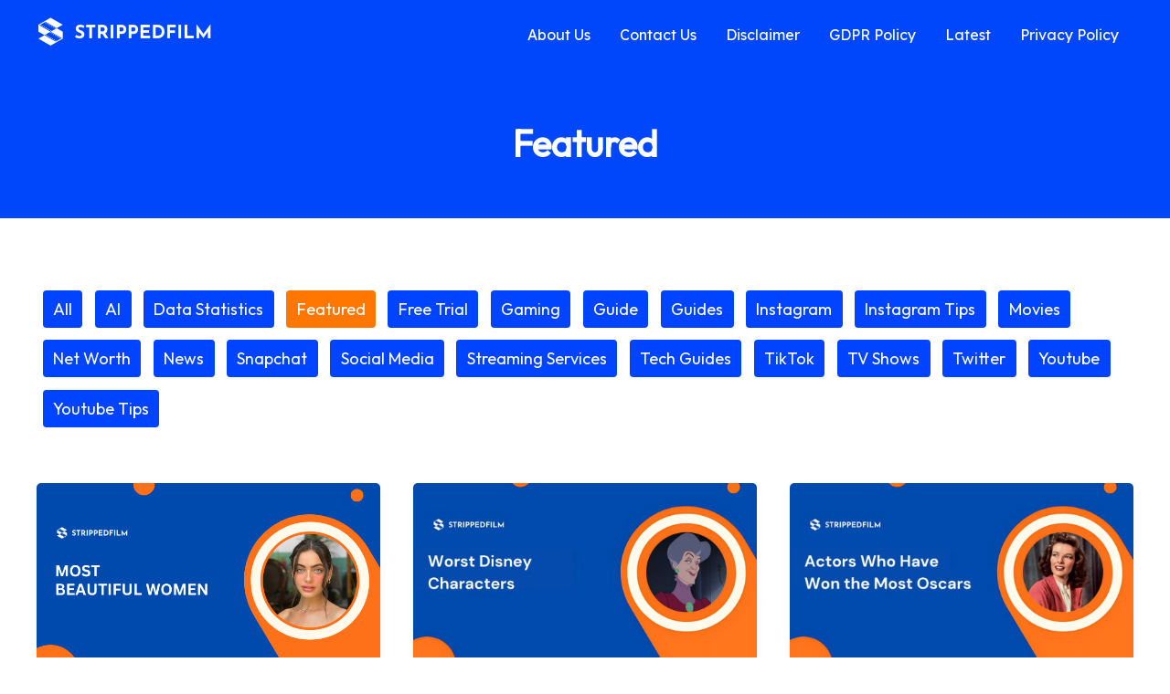

--- FILE ---
content_type: text/css
request_url: https://strippedfilm.com/wp-content/uploads/uag-plugin/assets/10000/uag-css-9542.css?ver=1753777264
body_size: 6080
content:
.wp-block-uagb-container{display:flex;position:relative;box-sizing:border-box;transition-property:box-shadow;transition-duration:0.2s;transition-timing-function:ease}.wp-block-uagb-container .spectra-container-link-overlay{bottom:0;left:0;position:absolute;right:0;top:0;z-index:10}.wp-block-uagb-container.uagb-is-root-container{margin-left:auto;margin-right:auto}.wp-block-uagb-container.alignfull.uagb-is-root-container .uagb-container-inner-blocks-wrap{display:flex;position:relative;box-sizing:border-box;margin-left:auto !important;margin-right:auto !important}.wp-block-uagb-container .wp-block-uagb-blockquote,.wp-block-uagb-container .wp-block-spectra-pro-login,.wp-block-uagb-container .wp-block-spectra-pro-register{margin:unset}.wp-block-uagb-container .uagb-container__video-wrap{height:100%;width:100%;top:0;left:0;position:absolute;overflow:hidden;-webkit-transition:opacity 1s;-o-transition:opacity 1s;transition:opacity 1s}.wp-block-uagb-container .uagb-container__video-wrap video{max-width:100%;width:100%;height:100%;margin:0;line-height:1;border:none;display:inline-block;vertical-align:baseline;-o-object-fit:cover;object-fit:cover;background-size:cover}.wp-block-uagb-container.uagb-layout-grid{display:grid;width:100%}.wp-block-uagb-container.uagb-layout-grid>.uagb-container-inner-blocks-wrap{display:inherit;width:inherit}.wp-block-uagb-container.uagb-layout-grid>.uagb-container-inner-blocks-wrap>.wp-block-uagb-container{max-width:unset !important;width:unset !important}.wp-block-uagb-container.uagb-layout-grid>.wp-block-uagb-container{max-width:unset !important;width:unset !important}.wp-block-uagb-container.uagb-layout-grid.uagb-is-root-container{margin-left:auto;margin-right:auto}.wp-block-uagb-container.uagb-layout-grid.uagb-is-root-container>.wp-block-uagb-container{max-width:unset !important;width:unset !important}.wp-block-uagb-container.uagb-layout-grid.alignwide.uagb-is-root-container{margin-left:auto;margin-right:auto}.wp-block-uagb-container.uagb-layout-grid.alignfull.uagb-is-root-container .uagb-container-inner-blocks-wrap{display:inherit;position:relative;box-sizing:border-box;margin-left:auto !important;margin-right:auto !important}body .wp-block-uagb-container>.uagb-container-inner-blocks-wrap>*:not(.wp-block-uagb-container):not(.wp-block-uagb-column):not(.wp-block-uagb-container):not(.wp-block-uagb-section):not(.uagb-container__shape):not(.uagb-container__video-wrap):not(.wp-block-spectra-pro-register):not(.wp-block-spectra-pro-login):not(.uagb-slider-container):not(.spectra-image-gallery__control-lightbox):not(.wp-block-uagb-info-box),body .wp-block-uagb-container>.uagb-container-inner-blocks-wrap,body .wp-block-uagb-container>*:not(.wp-block-uagb-container):not(.wp-block-uagb-column):not(.wp-block-uagb-container):not(.wp-block-uagb-section):not(.uagb-container__shape):not(.uagb-container__video-wrap):not(.wp-block-spectra-pro-register):not(.wp-block-spectra-pro-login):not(.uagb-slider-container):not(.spectra-container-link-overlay):not(.spectra-image-gallery__control-lightbox):not(.wp-block-uagb-lottie):not(.uagb-faq__outer-wrap){min-width:unset !important;width:100%;position:relative}body .ast-container .wp-block-uagb-container>.uagb-container-inner-blocks-wrap>.wp-block-uagb-container>ul,body .ast-container .wp-block-uagb-container>.uagb-container-inner-blocks-wrap>.wp-block-uagb-container ol,body .ast-container .wp-block-uagb-container>.uagb-container-inner-blocks-wrap>ul,body .ast-container .wp-block-uagb-container>.uagb-container-inner-blocks-wrap ol{max-width:-webkit-fill-available;margin-block-start:0;margin-block-end:0;margin-left:20px}.ast-plain-container .editor-styles-wrapper .block-editor-block-list__layout.is-root-container .uagb-is-root-container.wp-block-uagb-container.alignwide{margin-left:auto;margin-right:auto}.uagb-container__shape{overflow:hidden;position:absolute;left:0;width:100%;line-height:0;direction:ltr}.uagb-container__shape-top{top:-3px}.uagb-container__shape-bottom{bottom:-3px}.uagb-container__shape.uagb-container__invert.uagb-container__shape-bottom,.uagb-container__shape.uagb-container__invert.uagb-container__shape-top{-webkit-transform:rotate(180deg);-ms-transform:rotate(180deg);transform:rotate(180deg)}.uagb-container__shape.uagb-container__shape-flip svg{transform:translateX(-50%) rotateY(180deg)}.uagb-container__shape svg{display:block;width:-webkit-calc(100% + 1.3px);width:calc(100% + 1.3px);position:relative;left:50%;-webkit-transform:translateX(-50%);-ms-transform:translateX(-50%);transform:translateX(-50%)}.uagb-container__shape .uagb-container__shape-fill{-webkit-transform-origin:center;-ms-transform-origin:center;transform-origin:center;-webkit-transform:rotateY(0deg);transform:rotateY(0deg)}.uagb-container__shape.uagb-container__shape-above-content{z-index:9;pointer-events:none}.nv-single-page-wrap .nv-content-wrap.entry-content .wp-block-uagb-container.alignfull{margin-left:calc(50% - 50vw);margin-right:calc(50% - 50vw)}@media only screen and (max-width: 767px){.wp-block-uagb-container .wp-block-uagb-advanced-heading{width:-webkit-fill-available}}.wp-block-uagb-image--align-none{justify-content:center}
.wp-block-uagb-image{display:flex}.wp-block-uagb-image__figure{position:relative;display:flex;flex-direction:column;max-width:100%;height:auto;margin:0}.wp-block-uagb-image__figure img{height:auto;display:flex;max-width:100%;transition:box-shadow 0.2s ease}.wp-block-uagb-image__figure>a{display:inline-block}.wp-block-uagb-image__figure figcaption{text-align:center;margin-top:0.5em;margin-bottom:1em}.wp-block-uagb-image .components-placeholder.block-editor-media-placeholder .components-placeholder__instructions{align-self:center}.wp-block-uagb-image--align-left{text-align:left}.wp-block-uagb-image--align-right{text-align:right}.wp-block-uagb-image--align-center{text-align:center}.wp-block-uagb-image--align-full .wp-block-uagb-image__figure{margin-left:calc(50% - 50vw);margin-right:calc(50% - 50vw);max-width:100vw;width:100vw;height:auto}.wp-block-uagb-image--align-full .wp-block-uagb-image__figure img{height:auto;width:100% !important}.wp-block-uagb-image--align-wide .wp-block-uagb-image__figure img{height:auto;width:100%}.wp-block-uagb-image--layout-overlay__color-wrapper{position:absolute;left:0;top:0;right:0;bottom:0;opacity:0.2;background:rgba(0,0,0,0.5);transition:opacity 0.35s ease-in-out}.wp-block-uagb-image--layout-overlay-link{position:absolute;left:0;right:0;bottom:0;top:0}.wp-block-uagb-image--layout-overlay .wp-block-uagb-image__figure:hover .wp-block-uagb-image--layout-overlay__color-wrapper{opacity:1}.wp-block-uagb-image--layout-overlay__inner{position:absolute;left:15px;right:15px;bottom:15px;top:15px;display:flex;align-items:center;justify-content:center;flex-direction:column;border-color:#fff;transition:0.35s ease-in-out}.wp-block-uagb-image--layout-overlay__inner.top-left,.wp-block-uagb-image--layout-overlay__inner.top-center,.wp-block-uagb-image--layout-overlay__inner.top-right{justify-content:flex-start}.wp-block-uagb-image--layout-overlay__inner.bottom-left,.wp-block-uagb-image--layout-overlay__inner.bottom-center,.wp-block-uagb-image--layout-overlay__inner.bottom-right{justify-content:flex-end}.wp-block-uagb-image--layout-overlay__inner.top-left,.wp-block-uagb-image--layout-overlay__inner.center-left,.wp-block-uagb-image--layout-overlay__inner.bottom-left{align-items:flex-start}.wp-block-uagb-image--layout-overlay__inner.top-right,.wp-block-uagb-image--layout-overlay__inner.center-right,.wp-block-uagb-image--layout-overlay__inner.bottom-right{align-items:flex-end}.wp-block-uagb-image--layout-overlay__inner .uagb-image-heading{color:#fff;transition:transform 0.35s, opacity 0.35s ease-in-out;transform:translate3d(0, 24px, 0);margin:0;line-height:1em}.wp-block-uagb-image--layout-overlay__inner .uagb-image-separator{width:30%;border-top-width:2px;border-top-color:#fff;border-top-style:solid;margin-bottom:10px;opacity:0;transition:transform 0.4s, opacity 0.4s ease-in-out;transform:translate3d(0, 30px, 0)}.wp-block-uagb-image--layout-overlay__inner .uagb-image-caption{opacity:0;overflow:visible;color:#fff;transition:transform 0.45s, opacity 0.45s ease-in-out;transform:translate3d(0, 35px, 0)}.wp-block-uagb-image--layout-overlay__inner:hover .uagb-image-heading,.wp-block-uagb-image--layout-overlay__inner:hover .uagb-image-separator,.wp-block-uagb-image--layout-overlay__inner:hover .uagb-image-caption{opacity:1;transform:translate3d(0, 0, 0)}.wp-block-uagb-image--effect-zoomin .wp-block-uagb-image__figure img,.wp-block-uagb-image--effect-zoomin .wp-block-uagb-image__figure .wp-block-uagb-image--layout-overlay__color-wrapper{transform:scale(1);transition:transform 0.35s ease-in-out}.wp-block-uagb-image--effect-zoomin .wp-block-uagb-image__figure:hover img,.wp-block-uagb-image--effect-zoomin .wp-block-uagb-image__figure:hover .wp-block-uagb-image--layout-overlay__color-wrapper{transform:scale(1.05)}.wp-block-uagb-image--effect-slide .wp-block-uagb-image__figure img,.wp-block-uagb-image--effect-slide .wp-block-uagb-image__figure .wp-block-uagb-image--layout-overlay__color-wrapper{width:calc(100% + 40px) !important;max-width:none !important;transform:translate3d(-40px, 0, 0);transition:transform 0.35s ease-in-out}.wp-block-uagb-image--effect-slide .wp-block-uagb-image__figure:hover img,.wp-block-uagb-image--effect-slide .wp-block-uagb-image__figure:hover .wp-block-uagb-image--layout-overlay__color-wrapper{transform:translate3d(0, 0, 0)}.wp-block-uagb-image--effect-grayscale img{filter:grayscale(0%);transition:0.35s ease-in-out}.wp-block-uagb-image--effect-grayscale:hover img{filter:grayscale(100%)}.wp-block-uagb-image--effect-blur img{filter:blur(0);transition:0.35s ease-in-out}.wp-block-uagb-image--effect-blur:hover img{filter:blur(3px)}
.uagb-icon-list__wrap{display:flex;align-items:flex-start;justify-content:flex-start}.wp-block-uagb-icon-list-child{padding:0;transition:all 0.2s;display:inline-flex;color:#3a3a3a;align-items:center;text-decoration:none;box-shadow:none}.wp-block-uagb-icon-list-child span.uagb-icon-list__source-wrap{display:block;align-items:center}.uagb-icon-list__source-wrap svg{display:block}.uagb-icon-list__source-image{width:40px}.uagb-icon-list__outer-wrap .uagb-icon-list__content-wrap{color:#3a3a3a;display:flex;align-items:center}
.wp-block-uagb-icon-list-child{position:relative}.wp-block-uagb-icon-list-child>a{position:absolute;top:0;left:0;width:100%;height:100%}img.uagb-icon-list__source-image{max-width:unset}.wp-block-uagb-icon-list-child .uagb-icon-list__label{word-break:break-word}
.wp-block-uagb-advanced-heading h1,.wp-block-uagb-advanced-heading h2,.wp-block-uagb-advanced-heading h3,.wp-block-uagb-advanced-heading h4,.wp-block-uagb-advanced-heading h5,.wp-block-uagb-advanced-heading h6,.wp-block-uagb-advanced-heading p,.wp-block-uagb-advanced-heading div{word-break:break-word}.wp-block-uagb-advanced-heading .uagb-heading-text{margin:0}.wp-block-uagb-advanced-heading .uagb-desc-text{margin:0}.wp-block-uagb-advanced-heading .uagb-separator{font-size:0;border-top-style:solid;display:inline-block;margin:0 0 10px 0}.wp-block-uagb-advanced-heading .uagb-highlight{color:#f78a0c;border:0;transition:all 0.3s ease}.uag-highlight-toolbar{border-left:0;border-top:0;border-bottom:0;border-radius:0;border-right-color:#1e1e1e}.uag-highlight-toolbar .components-button{border-radius:0;outline:none}.uag-highlight-toolbar .components-button.is-primary{color:#fff}
.uagb-forms__outer-wrap .uagb-forms-input,.uagb-forms__outer-wrap .uagb-forms-input::placeholder,.uagb-forms__outer-wrap .uagb-forms-input-label,.uagb-forms__outer-wrap .uagb-forms-main-submit-button,.uagb-forms__outer-wrap .uagb-forms-success-message,.uagb-forms__outer-wrap .uagb-forms-failed-message{-webkit-transition-property:color, background-color, border-color;-moz-transition-property:color, background-color, border-color;-o-transition-property:color, background-color, border-color;transition-property:color, background-color, border-color;-webkit-transition-duration:0.15s;-moz-transition-duration:0.15s;-o-transition-duration:0.15s;transition-duration:0.15s}.uagb-forms__outer-wrap .uagb-forms-main-form .uagb-forms-input,.uagb-forms__outer-wrap .uagb-forms-main-form input[type="text"]{min-height:0 !important}.uagb-forms__outer-wrap .uagb-forms-main-form .uagb-forms-input::-webkit-input-placeholder,.uagb-forms__outer-wrap .uagb-forms-main-form input[type="text"]::-webkit-input-placeholder{overflow:unset}.uagb-forms__outer-wrap .uagb-forms-main-form input:not([type="checkbox"]):not([type="radio"]):not([type="file"]),.uagb-forms__outer-wrap .uagb-forms-main-form textarea,.uagb-forms__outer-wrap .uagb-forms-main-form select{width:100%;box-sizing:border-box}.uagb-forms__outer-wrap .uagb-forms-main-form .uagb-forms-checkbox-wrap .uagb-form-checkbox-option input.uagb-inner-input-view{width:33%}.uagb-forms__outer-wrap .uagb-forms-main-form .uagb-forms-phone-wrap .uagb-form-phone-country{width:25%;margin-right:5px}.uagb-forms__outer-wrap .uagb-forms-main-form .uagb-forms-phone-wrap .uagb-forms-phone-input{width:75% !important}.uagb-forms__outer-wrap .uagb-forms-main-form .uagb-forms-phone-flex{display:flex;width:100%;justify-content:space-between}.uagb-forms__outer-wrap .uagb-forms-main-form .uagb-forms-phone-flex .uagb-form-phone-country{width:25%;margin-right:5px}.uagb-forms__outer-wrap .uagb-forms-main-form .required::after{color:#f00;content:" *"}.uagb-forms__outer-wrap .uagb-forms-main-form .uagb-forms-form-hidden-data{display:none}.uagb-forms__outer-wrap .uagb-forms-main-form .uagb-forms-main-submit-button-wrap .uagb-forms-main-submit-button.wp-block-button__link{width:auto}.uagb-forms__outer-wrap .uagb-forms-submit-message-hide{display:none}.uagb-forms__outer-wrap .uagb-forms-success-message{padding:20px 20px}.uagb-forms__outer-wrap .uagb-forms-failed-message{padding:20px 20px}.uagb-forms__outer-wrap span.components-spinner{float:none}.uagb-forms__outer-wrap .uagb-forms-input.uagb-form-phone-country{background-color:#fff}.uagb-forms__outer-wrap .uag-col-2-wrap{display:grid;grid-template-columns:1fr 1fr;column-gap:15px}.uagb-forms__outer-wrap .uag-col-3-wrap{display:grid;grid-template-columns:1fr 1fr 1fr;column-gap:15px}.uagb-forms__outer-wrap .uag-col-4-wrap{display:grid;grid-template-columns:1fr 1fr 1fr 1fr;column-gap:15px}.uagb-forms__outer-wrap .uagb-switch{position:relative;display:inline-block;width:50px;height:25px}.uagb-forms__outer-wrap .uagb-switch input{width:0;height:0;opacity:0}.uagb-forms__outer-wrap .uagb-slider{position:absolute;top:0;right:0;bottom:0;left:0;background-color:#fff;cursor:pointer;transition:0.4s;-webkit-transition:0.4s}.uagb-forms__outer-wrap .uagb-switch .uagb-slider::before{position:absolute;width:20px;height:20px;background-color:#000;transition:0.4s;content:"";-webkit-transition:0.4s}.uagb-forms__outer-wrap .uagb-switch input:checked+.uagb-slider::before{background-color:#fff}.uagb-forms__outer-wrap .uagb-slider.round::before{border-radius:50% !important}.uagb-forms-select-box,.uagb-form-phone-country,.uagb-forms-phone-wrap .uagb-forms-phone-input{height:auto;-webkit-appearance:none;appearance:none}.uagb-forms-radio-wrap input[type="radio"]:checked+label::before{line-height:1.2;content:" "}.uagb-forms-radio-wrap input[type="radio"]+label::before{display:inline-block;vertical-align:middle;margin-right:10px;margin-bottom:5px;box-sizing:content-box;text-align:center;line-height:1.2;content:""}.uagb-forms-radio-wrap input[type="radio"].round+label::before{border-radius:100% !important}select::after,select::before{padding:10px}.uagb-forms-radio-wrap input[type="radio"],.uagb-forms-checkbox-wrap input[type="checkbox"],.uagb-forms-accept-wrap input[type="checkbox"]{opacity:0}.uagb-forms-checkbox-wrap input[type="checkbox"]:checked+label::before,.uagb-forms-accept-wrap input[type="checkbox"]:checked+label::before{line-height:1.2;content:"\2714"}.uagb-forms-checkbox-wrap input[type="checkbox"]+label::before,.uagb-forms-accept-wrap input[type="checkbox"]+label::before{display:inline-block;vertical-align:middle;margin-right:10px;margin-bottom:5px;box-sizing:content-box;text-align:center;line-height:1.2;content:" "}@media only screen and (max-width: 767px){.uagb-forms__outer-wrap .uagb-forms-main-form .uagb-forms-phone-flex{display:flex;width:100%}.uagb-forms__outer-wrap .uagb-forms-main-form .uagb-forms-phone-flex .uagb-form-phone-country{width:25%}}.wp-block-uagb-forms.uagb-forms-inline-field.uagb-forms-column-gap-20 .uagb-forms-main-form{column-gap:20px}.wp-block-uagb-forms.uagb-forms-inline-field.uagb-forms-column-gap-15 .uagb-forms-main-form{column-gap:15px}.wp-block-uagb-forms.uagb-forms-inline-field.uagb-forms-column-gap-10 .uagb-forms-main-form{column-gap:10px}.wp-block-uagb-forms.uagb-forms-inline-field.uagb-forms-column-gap-5 .uagb-forms-main-form{column-gap:5px}.wp-block-uagb-forms.uagb-forms-inline-field.uagb-forms-button-desk-width-20 .uagb-forms-main-submit-button-wrap{width:20%}.wp-block-uagb-forms.uagb-forms-inline-field.uagb-forms-button-desk-width-25 .uagb-forms-main-submit-button-wrap{width:25%}.wp-block-uagb-forms.uagb-forms-inline-field.uagb-forms-button-desk-width-33 .uagb-forms-main-submit-button-wrap{width:33.33%}.wp-block-uagb-forms.uagb-forms-inline-field.uagb-forms-button-desk-width-40 .uagb-forms-main-submit-button-wrap{width:40%}.wp-block-uagb-forms.uagb-forms-inline-field.uagb-forms-button-desk-width-50 .uagb-forms-main-submit-button-wrap{width:50%}.wp-block-uagb-forms.uagb-forms-inline-field.uagb-forms-button-desk-width-60 .uagb-forms-main-submit-button-wrap{width:60%}.wp-block-uagb-forms.uagb-forms-inline-field.uagb-forms-button-desk-width-66 .uagb-forms-main-submit-button-wrap{width:66.66%}.wp-block-uagb-forms.uagb-forms-inline-field.uagb-forms-button-desk-width-75 .uagb-forms-main-submit-button-wrap{width:75%}.wp-block-uagb-forms.uagb-forms-inline-field.uagb-forms-button-desk-width-80 .uagb-forms-main-submit-button-wrap{width:80%}.wp-block-uagb-forms.uagb-forms-inline-field.uagb-forms-align-item-flex-start .uagb-forms-main-form{align-items:flex-start}.wp-block-uagb-forms.uagb-forms-inline-field.uagb-forms-align-item-center .uagb-forms-main-form{align-items:center}.wp-block-uagb-forms.uagb-forms-inline-field .uagb-forms-main-form{display:flex;flex-wrap:wrap;margin:0 -5px;position:relative;text-align:left}.wp-block-uagb-forms.uagb-forms-inline-field .uagb-forms-main-form .uagb-forms-field-desk-width-20{width:20%}.wp-block-uagb-forms.uagb-forms-inline-field .uagb-forms-main-form .uagb-forms-field-desk-width-25{width:25%}.wp-block-uagb-forms.uagb-forms-inline-field .uagb-forms-main-form .uagb-forms-field-desk-width-33{width:33.33%}.wp-block-uagb-forms.uagb-forms-inline-field .uagb-forms-main-form .uagb-forms-field-desk-width-40{width:40%}.wp-block-uagb-forms.uagb-forms-inline-field .uagb-forms-main-form .uagb-forms-field-desk-width-50{width:50%}.wp-block-uagb-forms.uagb-forms-inline-field .uagb-forms-main-form .uagb-forms-field-desk-width-60{width:60%}.wp-block-uagb-forms.uagb-forms-inline-field .uagb-forms-main-form .uagb-forms-field-desk-width-66{width:66.66%}.wp-block-uagb-forms.uagb-forms-inline-field .uagb-forms-main-form .uagb-forms-field-desk-width-75{width:75%}.wp-block-uagb-forms.uagb-forms-inline-field .uagb-forms-main-form .uagb-forms-field-desk-width-80{width:80%}@media (min-width: 768px) and (max-width: 1024px){.wp-block-uagb-forms.uagb-forms-inline-field .uagb-forms-main-form .uagb-forms-field-tablet-width-20{width:20%}.wp-block-uagb-forms.uagb-forms-inline-field .uagb-forms-main-form .uagb-forms-field-tablet-width-25{width:25%}.wp-block-uagb-forms.uagb-forms-inline-field .uagb-forms-main-form .uagb-forms-field-tablet-width-33{width:33.33%}.wp-block-uagb-forms.uagb-forms-inline-field .uagb-forms-main-form .uagb-forms-field-tablet-width-40{width:40%}.wp-block-uagb-forms.uagb-forms-inline-field .uagb-forms-main-form .uagb-forms-field-tablet-width-50{width:50%}.wp-block-uagb-forms.uagb-forms-inline-field .uagb-forms-main-form .uagb-forms-field-tablet-width-60{width:60%}.wp-block-uagb-forms.uagb-forms-inline-field .uagb-forms-main-form .uagb-forms-field-tablet-width-66{width:66.66%}.wp-block-uagb-forms.uagb-forms-inline-field .uagb-forms-main-form .uagb-forms-field-tablet-width-75{width:75%}.wp-block-uagb-forms.uagb-forms-inline-field .uagb-forms-main-form .uagb-forms-field-tablet-width-80{width:80%}.wp-block-uagb-forms.uagb-forms-inline-field .uagb-forms-main-form .uagb-forms-field-tablet-width-100{width:100%}.wp-block-uagb-forms.uagb-forms-inline-field .uagb-forms-main-form .uagb-forms-field-tablet-width-unset{width:auto}.wp-block-uagb-forms.uagb-forms-inline-field.uagb-forms-button-tablet-width-20 .uagb-forms-main-submit-button-wrap{width:20%}.wp-block-uagb-forms.uagb-forms-inline-field.uagb-forms-button-tablet-width-25 .uagb-forms-main-submit-button-wrap{width:25%}.wp-block-uagb-forms.uagb-forms-inline-field.uagb-forms-button-tablet-width-33 .uagb-forms-main-submit-button-wrap{width:33.33%}.wp-block-uagb-forms.uagb-forms-inline-field.uagb-forms-button-tablet-width-40 .uagb-forms-main-submit-button-wrap{width:40%}.wp-block-uagb-forms.uagb-forms-inline-field.uagb-forms-button-tablet-width-50 .uagb-forms-main-submit-button-wrap{width:50%}.wp-block-uagb-forms.uagb-forms-inline-field.uagb-forms-button-tablet-width-60 .uagb-forms-main-submit-button-wrap{width:60%}.wp-block-uagb-forms.uagb-forms-inline-field.uagb-forms-button-tablet-width-66 .uagb-forms-main-submit-button-wrap{width:66.66%}.wp-block-uagb-forms.uagb-forms-inline-field.uagb-forms-button-tablet-width-75 .uagb-forms-main-submit-button-wrap{width:75%}.wp-block-uagb-forms.uagb-forms-inline-field.uagb-forms-button-tablet-width-80 .uagb-forms-main-submit-button-wrap{width:80%}.wp-block-uagb-forms.uagb-forms-inline-field.uagb-forms-button-tablet-width-100 .uagb-forms-main-submit-button-wrap{width:100%}.wp-block-uagb-forms.uagb-forms-inline-field.uagb-forms-button-tablet-width-unset .uagb-forms-main-submit-button-wrap{width:auto}}@media (max-width: 767px){.wp-block-uagb-forms.uagb-forms-inline-field .uagb-forms-main-form .uagb-forms-field-mobile-width-20{width:20%}.wp-block-uagb-forms.uagb-forms-inline-field .uagb-forms-main-form .uagb-forms-field-mobile-width-25{width:25%}.wp-block-uagb-forms.uagb-forms-inline-field .uagb-forms-main-form .uagb-forms-field-mobile-width-33{width:33.33%}.wp-block-uagb-forms.uagb-forms-inline-field .uagb-forms-main-form .uagb-forms-field-mobile-width-40{width:40%}.wp-block-uagb-forms.uagb-forms-inline-field .uagb-forms-main-form .uagb-forms-field-mobile-width-50{width:50%}.wp-block-uagb-forms.uagb-forms-inline-field .uagb-forms-main-form .uagb-forms-field-mobile-width-60{width:60%}.wp-block-uagb-forms.uagb-forms-inline-field .uagb-forms-main-form .uagb-forms-field-mobile-width-66{width:66.66%}.wp-block-uagb-forms.uagb-forms-inline-field .uagb-forms-main-form .uagb-forms-field-mobile-width-75{width:75%}.wp-block-uagb-forms.uagb-forms-inline-field .uagb-forms-main-form .uagb-forms-field-mobile-width-80{width:80%}.wp-block-uagb-forms.uagb-forms-inline-field .uagb-forms-main-form .uagb-forms-field-mobile-width-100{width:100%}.wp-block-uagb-forms.uagb-forms-inline-field .uagb-forms-main-form .uagb-forms-field-mobile-width-unset{width:auto}.wp-block-uagb-forms.uagb-forms-inline-field.uagb-forms-button-mobile-width-20 .uagb-forms-main-submit-button-wrap{width:20%}.wp-block-uagb-forms.uagb-forms-inline-field.uagb-forms-button-mobile-width-25 .uagb-forms-main-submit-button-wrap{width:25%}.wp-block-uagb-forms.uagb-forms-inline-field.uagb-forms-button-mobile-width-33 .uagb-forms-main-submit-button-wrap{width:33.33%}.wp-block-uagb-forms.uagb-forms-inline-field.uagb-forms-button-mobile-width-40 .uagb-forms-main-submit-button-wrap{width:40%}.wp-block-uagb-forms.uagb-forms-inline-field.uagb-forms-button-mobile-width-50 .uagb-forms-main-submit-button-wrap{width:50%}.wp-block-uagb-forms.uagb-forms-inline-field.uagb-forms-button-mobile-width-60 .uagb-forms-main-submit-button-wrap{width:60%}.wp-block-uagb-forms.uagb-forms-inline-field.uagb-forms-button-mobile-width-66 .uagb-forms-main-submit-button-wrap{width:66.66%}.wp-block-uagb-forms.uagb-forms-inline-field.uagb-forms-button-mobile-width-75 .uagb-forms-main-submit-button-wrap{width:75%}.wp-block-uagb-forms.uagb-forms-inline-field.uagb-forms-button-mobile-width-80 .uagb-forms-main-submit-button-wrap{width:80%}.wp-block-uagb-forms.uagb-forms-inline-field.uagb-forms-button-mobile-width-100 .uagb-forms-main-submit-button-wrap{width:100%}.wp-block-uagb-forms.uagb-forms-inline-field.uagb-forms-button-mobile-width-unset .uagb-forms-main-submit-button-wrap{width:auto}}
.wp-block-uagb-container.uagb-block-67830f4b .uagb-container__shape-top svg{width: calc( 100% + 1.3px );}.wp-block-uagb-container.uagb-block-67830f4b .uagb-container__shape.uagb-container__shape-top .uagb-container__shape-fill{fill: rgba(51,51,51,1);}.wp-block-uagb-container.uagb-block-67830f4b .uagb-container__shape-bottom svg{width: calc( 100% + 1.3px );}.wp-block-uagb-container.uagb-block-67830f4b .uagb-container__shape.uagb-container__shape-bottom .uagb-container__shape-fill{fill: rgba(51,51,51,1);}.wp-block-uagb-container.uagb-block-67830f4b .uagb-container__video-wrap video{opacity: 1;}.wp-block-uagb-container.uagb-is-root-container .uagb-block-67830f4b{max-width: 100%;width: 100%;}.wp-block-uagb-container.uagb-is-root-container.alignfull.uagb-block-67830f4b > .uagb-container-inner-blocks-wrap{--inner-content-custom-width: min( 100%, 1200px);max-width: var(--inner-content-custom-width);width: 100%;flex-direction: row;align-items: stretch;justify-content: flex-start;flex-wrap: nowrap;row-gap: 20px;column-gap: 38px;}.wp-block-uagb-container.uagb-block-67830f4b{box-shadow: 0px 0px   #00000070 ;padding-top: 50px;padding-bottom: 50px;padding-left: 0px;padding-right: 0px;margin-top:  !important;margin-bottom:  !important;overflow: visible;order: initial;border-style: none;border-color: #6cc9c2;background-color: #000000;;row-gap: 20px;column-gap: 38px;}.wp-block-uagb-container.uagb-block-3891f282 .uagb-container__shape-top svg{width: calc( 100% + 1.3px );}.wp-block-uagb-container.uagb-block-3891f282 .uagb-container__shape.uagb-container__shape-top .uagb-container__shape-fill{fill: rgba(51,51,51,1);}.wp-block-uagb-container.uagb-block-3891f282 .uagb-container__shape-bottom svg{width: calc( 100% + 1.3px );}.wp-block-uagb-container.uagb-block-3891f282 .uagb-container__shape.uagb-container__shape-bottom .uagb-container__shape-fill{fill: rgba(51,51,51,1);}.wp-block-uagb-container.uagb-block-3891f282 .uagb-container__video-wrap video{opacity: 1;}.wp-block-uagb-container.uagb-is-root-container .uagb-block-3891f282{max-width: 25%;width: 100%;}.wp-block-uagb-container.uagb-is-root-container.alignfull.uagb-block-3891f282 > .uagb-container-inner-blocks-wrap{--inner-content-custom-width: min( 100%, 1200px);max-width: var(--inner-content-custom-width);width: 100%;flex-direction: column;align-items: stretch;justify-content: flex-start;flex-wrap: nowrap;row-gap: 20px;column-gap: 20px;}.wp-block-uagb-container.uagb-block-3891f282{box-shadow: 0px 0px   #00000070 ;padding-top: 0px;padding-bottom: 0px;padding-left: 0px;padding-right: 0px;margin-top: 0px !important;margin-bottom: 0px !important;margin-left: 0px;margin-right: 0px;overflow: visible;order: initial;border-color: inherit;flex-direction: column;align-items: stretch;justify-content: flex-start;flex-wrap: nowrap;row-gap: 20px;column-gap: 20px;}.uagb-block-65412b82.wp-block-uagb-image{margin-top: 0px;margin-right: 0px;margin-bottom: 0px;margin-left: 0px;text-align: left;justify-content: flex-start;align-self: flex-start;}.uagb-block-65412b82 .wp-block-uagb-image__figure{align-items: flex-start;}.uagb-block-65412b82.wp-block-uagb-image--layout-default figure img{box-shadow: 0px 0px 0 #00000070;border-style: none;}.uagb-block-65412b82.wp-block-uagb-image .wp-block-uagb-image__figure figcaption{font-style: normal;align-self: center;}.uagb-block-65412b82.wp-block-uagb-image--layout-overlay figure img{box-shadow: 0px 0px 0 #00000070;border-style: none;}.uagb-block-65412b82.wp-block-uagb-image--layout-overlay .wp-block-uagb-image--layout-overlay__color-wrapper{opacity: 0.2;border-style: none;}.uagb-block-65412b82.wp-block-uagb-image--layout-overlay .wp-block-uagb-image--layout-overlay__inner{left: 15px;right: 15px;top: 15px;bottom: 15px;}.uagb-block-65412b82.wp-block-uagb-image--layout-overlay .wp-block-uagb-image--layout-overlay__inner .uagb-image-heading{font-style: normal;color: #fff;opacity: 1;}.uagb-block-65412b82.wp-block-uagb-image--layout-overlay .wp-block-uagb-image--layout-overlay__inner .uagb-image-heading a{color: #fff;}.uagb-block-65412b82.wp-block-uagb-image--layout-overlay .wp-block-uagb-image--layout-overlay__inner .uagb-image-caption{opacity: 0;}.uagb-block-65412b82.wp-block-uagb-image--layout-overlay .wp-block-uagb-image__figure:hover .wp-block-uagb-image--layout-overlay__color-wrapper{opacity: 1;}.uagb-block-65412b82.wp-block-uagb-image .wp-block-uagb-image--layout-overlay__inner .uagb-image-separator{width: 30%;border-top-width: 2px;border-top-color: #fff;opacity: 0;}.uagb-block-65412b82.wp-block-uagb-image .wp-block-uagb-image__figure img{object-fit: cover;width: 300px;height: 300px;}.uagb-block-65412b82.wp-block-uagb-image .wp-block-uagb-image__figure:hover .wp-block-uagb-image--layout-overlay__inner .uagb-image-caption{opacity: 1;}.uagb-block-65412b82.wp-block-uagb-image .wp-block-uagb-image__figure:hover .wp-block-uagb-image--layout-overlay__inner .uagb-image-separator{opacity: 1;}.uagb-block-65412b82.wp-block-uagb-image--layout-default figure:hover img{box-shadow: 0px 0px 0 #00000070;}.uagb-block-65412b82.wp-block-uagb-image--layout-overlay figure:hover img{box-shadow: 0px 0px 0 #00000070;}.wp-block-uagb-container.uagb-block-17a9b9b9 .uagb-container__shape-top svg{width: calc( 100% + 1.3px );}.wp-block-uagb-container.uagb-block-17a9b9b9 .uagb-container__shape.uagb-container__shape-top .uagb-container__shape-fill{fill: rgba(51,51,51,1);}.wp-block-uagb-container.uagb-block-17a9b9b9 .uagb-container__shape-bottom svg{width: calc( 100% + 1.3px );}.wp-block-uagb-container.uagb-block-17a9b9b9 .uagb-container__shape.uagb-container__shape-bottom .uagb-container__shape-fill{fill: rgba(51,51,51,1);}.wp-block-uagb-container.uagb-block-17a9b9b9 .uagb-container__video-wrap video{opacity: 1;}.wp-block-uagb-container.uagb-is-root-container .uagb-block-17a9b9b9{max-width: 75%;width: 100%;}.wp-block-uagb-container.uagb-is-root-container.alignfull.uagb-block-17a9b9b9 > .uagb-container-inner-blocks-wrap{--inner-content-custom-width: min( 100%, 1200px);max-width: var(--inner-content-custom-width);width: 100%;flex-direction: column;align-items: center;justify-content: space-between;flex-wrap: nowrap;row-gap: 20px;column-gap: 20px;}.wp-block-uagb-container.uagb-block-17a9b9b9{box-shadow: 0px 0px   #00000070 ;padding-top: 0px;padding-bottom: 0px;padding-left: 0px;padding-right: 0px;margin-top: 0px !important;margin-bottom: 0px !important;margin-left: 0px;margin-right: 0px;overflow: visible;order: initial;border-color: inherit;flex-direction: column;align-items: center;justify-content: space-between;flex-wrap: nowrap;row-gap: 20px;column-gap: 20px;}.wp-block-uagb-icon-list.uagb-block-7ad75324 .uagb-icon-list__source-image{width: 16px;}.wp-block-uagb-icon-list.uagb-block-7ad75324 .wp-block-uagb-icon-list-child .uagb-icon-list__source-wrap svg{width: 16px;height: 16px;font-size: 16px;}.wp-block-uagb-icon-list.uagb-block-7ad75324 .wp-block-uagb-icon-list-child .uagb-icon-list__source-wrap{padding: 0px;border-radius: 0px;border-width: 0px;align-self: center;}.wp-block-uagb-icon-list.uagb-block-7ad75324 .wp-block-uagb-icon-list-child .uagb-icon-list__label{font-size: 19px;text-decoration: !important;line-height: 2em;color: #ffffff;}.wp-block-uagb-icon-list.uagb-block-7ad75324 .uagb-icon-list__wrap{display: flex;flex-direction: column;justify-content: center;-webkit-box-pack: center;-ms-flex-pack: center;-webkit-box-align: flex-start;-ms-flex-align: flex-start;align-items: flex-start;}.wp-block-uagb-icon-list.uagb-block-7ad75324 .wp-block-uagb-icon-list-child:hover .uagb-icon-list__label{color: #0047fb;}.wp-block-uagb-icon-list.uagb-block-7ad75324 .uagb-icon-list__label{text-align: left;}.wp-block-uagb-icon-list.uagb-block-7ad75324 .wp-block-uagb-icon-list-child{text-decoration: !important;font-size: 19px;line-height: 2em;}.wp-block-uagb-icon-list.uagb-block-7ad75324.wp-block-uagb-icon-list .wp-block-uagb-icon-list-child{margin-left: 0;margin-right: 0;margin-bottom: 10px;}.wp-block-uagb-icon-list.uagb-block-7ad75324 .uagb-icon-list__source-wrap{margin-right: 17px;}.uagb-block-448a7cd2.wp-block-uagb-icon-list-child:hover .uagb-icon-list__label{color: #ff8800 !important;}.uagb-block-448a7cd2.wp-block-uagb-icon-list-child .uagb-icon-list__source-wrap{background:  !important;border-color:  !important;}.uagb-block-448a7cd2.wp-block-uagb-icon-list-child:hover .uagb-icon-list__source-wrap{background:  !important;border-color:  !important;}.uagb-block-448a7cd2.wp-block-uagb-icon-list-child.wp-block-uagb-icon-list-child.wp-block-uagb-icon-list-child{margin-top: -5px;margin-right: 0px;margin-bottom: 0px;margin-left: 0px;}.uagb-block-b7498d7f.wp-block-uagb-icon-list-child:hover .uagb-icon-list__label{color: #ff8800 !important;}.uagb-block-b7498d7f.wp-block-uagb-icon-list-child .uagb-icon-list__source-wrap{background:  !important;border-color:  !important;}.uagb-block-b7498d7f.wp-block-uagb-icon-list-child:hover .uagb-icon-list__source-wrap{background:  !important;border-color:  !important;}.uagb-block-b7498d7f.wp-block-uagb-icon-list-child.wp-block-uagb-icon-list-child.wp-block-uagb-icon-list-child{margin-top: 10px;margin-right: 0px;margin-bottom: 0px;margin-left: 0px;}.uagb-block-2192b496.wp-block-uagb-icon-list-child:hover .uagb-icon-list__label{color: #ff8800 !important;}.uagb-block-2192b496.wp-block-uagb-icon-list-child .uagb-icon-list__source-wrap{background:  !important;border-color:  !important;}.uagb-block-2192b496.wp-block-uagb-icon-list-child:hover .uagb-icon-list__source-wrap{background:  !important;border-color:  !important;}.uagb-block-2192b496.wp-block-uagb-icon-list-child.wp-block-uagb-icon-list-child.wp-block-uagb-icon-list-child{margin-top: 10px;margin-right: 0px;margin-bottom: 0px;margin-left: 0px;}.wp-block-uagb-icon-list.uagb-block-09909797 .uagb-icon-list__source-image{width: 16px;}.wp-block-uagb-icon-list.uagb-block-09909797 .wp-block-uagb-icon-list-child .uagb-icon-list__source-wrap svg{width: 16px;height: 16px;font-size: 16px;}.wp-block-uagb-icon-list.uagb-block-09909797 .wp-block-uagb-icon-list-child .uagb-icon-list__source-wrap{padding: 0px;border-radius: 0px;border-width: 0px;align-self: center;}.wp-block-uagb-icon-list.uagb-block-09909797 .wp-block-uagb-icon-list-child .uagb-icon-list__label{font-size: 19px;text-decoration: !important;line-height: 2em;color: #ffffff;}.wp-block-uagb-icon-list.uagb-block-09909797 .uagb-icon-list__wrap{display: flex;flex-direction: column;justify-content: center;-webkit-box-pack: center;-ms-flex-pack: center;-webkit-box-align: flex-start;-ms-flex-align: flex-start;align-items: flex-start;}.wp-block-uagb-icon-list.uagb-block-09909797 .wp-block-uagb-icon-list-child:hover .uagb-icon-list__label{color: #0047fb;}.wp-block-uagb-icon-list.uagb-block-09909797 .uagb-icon-list__label{text-align: left;}.wp-block-uagb-icon-list.uagb-block-09909797 .wp-block-uagb-icon-list-child{text-decoration: !important;font-size: 19px;line-height: 2em;}.wp-block-uagb-icon-list.uagb-block-09909797.wp-block-uagb-icon-list .wp-block-uagb-icon-list-child{margin-left: 0;margin-right: 0;margin-bottom: 10px;}.wp-block-uagb-icon-list.uagb-block-09909797 .uagb-icon-list__source-wrap{margin-right: 17px;}.uagb-block-45c8167d.wp-block-uagb-icon-list-child:hover .uagb-icon-list__label{color: #ff8800 !important;}.uagb-block-45c8167d.wp-block-uagb-icon-list-child .uagb-icon-list__source-wrap{background:  !important;border-color:  !important;}.uagb-block-45c8167d.wp-block-uagb-icon-list-child:hover .uagb-icon-list__source-wrap{background:  !important;border-color:  !important;}.uagb-block-45c8167d.wp-block-uagb-icon-list-child.wp-block-uagb-icon-list-child.wp-block-uagb-icon-list-child{margin-top: -5px;margin-right: 0px;margin-bottom: 0px;margin-left: 0px;}.uagb-block-a1abecf8.wp-block-uagb-icon-list-child:hover .uagb-icon-list__label{color: #ff8800 !important;}.uagb-block-a1abecf8.wp-block-uagb-icon-list-child .uagb-icon-list__source-wrap{background:  !important;border-color:  !important;}.uagb-block-a1abecf8.wp-block-uagb-icon-list-child:hover .uagb-icon-list__source-wrap{background:  !important;border-color:  !important;}.uagb-block-a1abecf8.wp-block-uagb-icon-list-child.wp-block-uagb-icon-list-child.wp-block-uagb-icon-list-child{margin-top: 10px;margin-right: 0px;margin-bottom: 0px;margin-left: 0px;}.uagb-block-7d30676b.wp-block-uagb-icon-list-child:hover .uagb-icon-list__label{color: #ff8800 !important;}.uagb-block-7d30676b.wp-block-uagb-icon-list-child .uagb-icon-list__source-wrap{background:  !important;border-color:  !important;}.uagb-block-7d30676b.wp-block-uagb-icon-list-child:hover .uagb-icon-list__source-wrap{background:  !important;border-color:  !important;}.uagb-block-7d30676b.wp-block-uagb-icon-list-child.wp-block-uagb-icon-list-child.wp-block-uagb-icon-list-child{margin-top: 10px;margin-right: 0px;margin-bottom: 0px;margin-left: 0px;}.uagb-block-eb6155a2.wp-block-uagb-icon-list-child:hover .uagb-icon-list__label{color: #ff8800 !important;}.uagb-block-eb6155a2.wp-block-uagb-icon-list-child .uagb-icon-list__source-wrap{background:  !important;border-color:  !important;}.uagb-block-eb6155a2.wp-block-uagb-icon-list-child:hover .uagb-icon-list__source-wrap{background:  !important;border-color:  !important;}.uagb-block-eb6155a2.wp-block-uagb-icon-list-child.wp-block-uagb-icon-list-child.wp-block-uagb-icon-list-child{margin-top: 10px;margin-right: 0px;margin-bottom: 0px;margin-left: 0px;}.wp-block-uagb-advanced-heading.uagb-block-7ef26463.wp-block-uagb-advanced-heading .uagb-heading-text{color: #ffffff;}.wp-block-uagb-advanced-heading.uagb-block-7ef26463.wp-block-uagb-advanced-heading .uagb-desc-text{margin-bottom: 15px;}.wp-block-uagb-advanced-heading.uagb-block-7ef26463.wp-block-uagb-advanced-heading .uagb-highlight{font-style: normal;font-weight: Default;background: #007cba;color: #fff;-webkit-text-fill-color: #fff;}.wp-block-uagb-advanced-heading.uagb-block-7ef26463.wp-block-uagb-advanced-heading .uagb-highlight::-moz-selection{color: #fff;background: #007cba;-webkit-text-fill-color: #fff;}.wp-block-uagb-advanced-heading.uagb-block-7ef26463.wp-block-uagb-advanced-heading .uagb-highlight::selection{color: #fff;background: #007cba;-webkit-text-fill-color: #fff;}.wp-block-uagb-advanced-heading.uagb-block-7ef26463 .uagb-heading-text{font-weight: 500;font-size: 21px;}.uagb-block-b2d2a4ce.uagb-forms__outer-wrap{padding-top: 0px;padding-right: 0px;padding-bottom: 0px;padding-left: 0px;}.uagb-block-b2d2a4ce .uagb-forms-main-form textarea{text-align: left;}.uagb-block-b2d2a4ce .uagb-forms-input{text-align: left;}.uagb-block-b2d2a4ce .uagb-forms-input-label{display: none;text-align: left;}.uagb-block-b2d2a4ce .uagb-forms-main-form .uagb-forms-field-set{margin-bottom: 20px;}.uagb-block-b2d2a4ce .uagb-forms-main-form .uagb-forms-input-label{font-size: 15px;margin-bottom: 10px;}.uagb-block-b2d2a4ce .uagb-forms-main-form .uagb-forms-input:focus{outline:  none !important;background-color:  !important;}.uagb-block-b2d2a4ce .uagb-forms-main-form .uagb-forms-input:focus::placeholder{color:  !important;}.uagb-block-b2d2a4ce .uagb-slider.round{border-radius: 20px !important;}.uagb-block-b2d2a4ce .uagb-form-phone-country{background: url([data-uri]) no-repeat;-moz-appearance: none !important;-webkit-appearance:  none !important;background-position:  top 50% right 12px;appearance: none !important;color: #666666;}.uagb-block-b2d2a4ce .uagb-forms-main-form .uagb-forms-main-submit-button-wrap{text-align: left;}.uagb-block-b2d2a4ce .uagb-forms-checkbox-wrap input[type=checkbox] + label:before{background-color: #ffffff;width: 15px;height: 15px;}.uagb-block-b2d2a4ce .uagb-forms-radio-wrap input[type=radio] + label:before{background-color: #ffffff;width: 15px;height: 15px;}.uagb-block-b2d2a4ce .uagb-slider{background-color: #ffffff;}.uagb-block-b2d2a4ce .uagb-forms-main-form .uagb-switch{height: calc(1px + 1px + 26px);width: calc(1px + 1px + 56px);}.uagb-block-b2d2a4ce .uagb-forms-main-form .uagb-slider:before{height: 20px;width: 20px;top: 3px;bottom: 3px;left: 3px;background-color: #1e1e1e;border-radius: 3px 3px 3px 3px;}.uagb-block-b2d2a4ce .uagb-switch input:checked + .uagb-slider{background-color: #017cba;}.uagb-block-b2d2a4ce .uagb-switch input:checked + .uagb-slider:before{transform: translateX(30px);background-color: #ffffff;}.uagb-block-b2d2a4ce .uagb-switch input:focus + .uagb-slider{box-shadow: 0 0 1px#017cba;}.uagb-block-b2d2a4ce .uagb-forms-accept-wrap input[type=checkbox] + label:before{background-color: #ffffff;width: 15px;height: 15px;}.uagb-block-b2d2a4ce .uagb-forms-main-form  .uagb-forms-checkbox-wrap input[type=checkbox] + label:before{border-top-width: 1px;border-left-width: 1px;border-right-width: 1px;border-bottom-width: 1px;border-top-left-radius: 3px;border-top-right-radius: 3px;border-bottom-left-radius: 3px;border-bottom-right-radius: 3px;border-color: #BDBDBD;border-style: solid;}.uagb-block-b2d2a4ce .uagb-forms-main-form  .uagb-forms-radio-wrap input[type=radio] + label:before{border-top-width: 1px;border-left-width: 1px;border-right-width: 1px;border-bottom-width: 1px;border-top-left-radius: 3px;border-top-right-radius: 3px;border-bottom-left-radius: 3px;border-bottom-right-radius: 3px;border-color: #BDBDBD;border-style: solid;}.uagb-block-b2d2a4ce .uagb-forms-main-form .uagb-slider{border-top-width: 1px;border-left-width: 1px;border-right-width: 1px;border-bottom-width: 1px;border-top-left-radius: 3px;border-top-right-radius: 3px;border-bottom-left-radius: 3px;border-bottom-right-radius: 3px;border-color: #BDBDBD;border-style: solid;}.uagb-block-b2d2a4ce .uagb-forms-main-form  .uagb-forms-accept-wrap input[type=checkbox] + label:before{border-top-width: 1px;border-left-width: 1px;border-right-width: 1px;border-bottom-width: 1px;border-top-left-radius: 3px;border-top-right-radius: 3px;border-bottom-left-radius: 3px;border-bottom-right-radius: 3px;border-color: #BDBDBD;border-style: solid;}.uagb-block-b2d2a4ce .uagb-forms-main-form .uagb-forms-input{border-top-width: 0px;border-left-width: 0px;border-right-width: 0px;border-bottom-width: 0px;border-top-left-radius: 0px;border-top-right-radius: 0px;border-bottom-left-radius: 0px;border-bottom-right-radius: 0px;border-color: #666666;border-style: solid;}.uagb-block-b2d2a4ce .uagb-forms-main-form .uagb-forms-input.uagb-form-phone-country{padding-top: 6px;padding-bottom: 6px;padding-left: 12px;padding-right: 12px;}.uagb-block-b2d2a4ce .uagb-forms-input::placeholder{color: #666666;}.uagb-block-b2d2a4ce .uagb-forms-main-form  .uagb-forms-input{font-size: 16px;padding-top: 7px;padding-bottom: 7px;padding-left: 12px;padding-right: 12px;}.uagb-block-b2d2a4ce .uagb-forms-checkbox-wrap input[type=checkbox]:checked + label:before{color: #ffffff;background-color: #017cba;font-size: calc(15px / 1.2);}.uagb-block-b2d2a4ce .uagb-forms-radio-wrap input[type=radio]:checked + label:before{background-color: #ffffff;box-shadow: inset 0 0 0 4px #017cba;font-size: calc(15px / 1.2);}.uagb-block-b2d2a4ce .uagb-forms-accept-wrap input[type=checkbox]:checked + label:before{color: #ffffff;background-color: #017cba;font-size: calc(15px / 1.2);}.uagb-block-b2d2a4ce .uagb-forms-main-form .uagb-forms-main-submit-button-wrap.wp-block-button:not(.is-style-outline) .uagb-forms-main-submit-button.wp-block-button__link {font-size: 17px;border-top-left-radius: 3px;border-top-right-radius: 3px;border-bottom-left-radius: 3px;border-bottom-right-radius: 3px;}.uagb-block-b2d2a4ce .uagb-forms-main-form .uagb-forms-main-submit-button {font-size: 17px;border-top-left-radius: 3px;border-top-right-radius: 3px;border-bottom-left-radius: 3px;border-bottom-right-radius: 3px;}.uagb-block-b2d2a4ce .uagb-forms-main-form .uagb-forms-main-submit-button-wrap.wp-block-button:not(.is-style-outline) .uagb-forms-main-submit-button.wp-block-button__link:focus {background-color: #ff8800;}.uagb-block-b2d2a4ce .uagb-forms-main-form .uagb-forms-main-submit-button:focus{background-color: #ff8800;}.uagb-block-b2d2a4ce.uagb-forms__full-btn .uagb-forms-main-submit-button-wrap .uagb-forms-main-submit-button{width: 100%;padding: 10px 15px;}.uagb-block-b2d2a4ce.uagb-forms__small-btn .uagb-forms-main-submit-button-wrap .uagb-forms-main-submit-button{padding: 5px 10px;}.uagb-block-b2d2a4ce.uagb-forms__medium-btn .uagb-forms-main-submit-button-wrap .uagb-forms-main-submit-button{padding: 12px 24px;}.uagb-block-b2d2a4ce.uagb-forms__large-btn .uagb-forms-main-submit-button-wrap .uagb-forms-main-submit-button{padding: 20px 30px;}.uagb-block-b2d2a4ce.uagb-forms__extralarge-btn .uagb-forms-main-submit-button-wrap .uagb-forms-main-submit-button{padding: 30px 65px;}.uagb-block-b2d2a4ce .uagb-forms-main-form .wp-block-button:not(.is-style-outline) .uagb-forms-main-submit-button.wp-block-button__link{background: #0047fb;}.uagb-block-b2d2a4ce  .uagb-forms-main-form .wp-block-button:not(.is-style-outline) .uagb-forms-main-submit-button.wp-block-button__link:hover{background: #ff8800;}.uagb-block-b2d2a4ce .uagb-forms-main-form .uagb-forms-main-submit-button{font-weight: 600;font-size: 17px;}.uagb-block-b2d2a4ce .uagb-forms-main-form  .uagb-forms-input::placeholder{font-size: 16px;}.wp-block-uagb-icon-list.uagb-block-cac2d907 .uagb-icon-list__source-image{width: 22px;}.wp-block-uagb-icon-list.uagb-block-cac2d907 .wp-block-uagb-icon-list-child .uagb-icon-list__source-wrap svg{width: 22px;height: 22px;font-size: 22px;color: #000000;fill: #000000;}.wp-block-uagb-icon-list.uagb-block-cac2d907 .wp-block-uagb-icon-list-child .uagb-icon-list__source-wrap{background: #ffffff;padding: 8px;border-radius: 32px;border-width: 0px;align-self: center;}.wp-block-uagb-icon-list.uagb-block-cac2d907 .wp-block-uagb-icon-list-child .uagb-icon-list__label{text-decoration: !important;line-height: em;}.wp-block-uagb-icon-list.uagb-block-cac2d907 .uagb-icon-list__wrap{display: flex;flex-direction: row;justify-content: flex-start;-webkit-box-pack: flex-start;-ms-flex-pack: flex-start;-webkit-box-align: center;-ms-flex-align: center;align-items: center;}.wp-block-uagb-icon-list.uagb-block-cac2d907 .uagb-icon-list__label{text-align: left;}.wp-block-uagb-icon-list.uagb-block-cac2d907 .wp-block-uagb-icon-list-child{text-decoration: !important;line-height: em;}.wp-block-uagb-icon-list.uagb-block-cac2d907.wp-block-uagb-icon-list .wp-block-uagb-icon-list-child{margin-left: 5px;margin-right: 5px;display: inline-flex;}.wp-block-uagb-icon-list.uagb-block-cac2d907.wp-block-uagb-icon-list .wp-block-uagb-icon-list-child:first-child{margin-left: 0;}.wp-block-uagb-icon-list.uagb-block-cac2d907.wp-block-uagb-icon-list .wp-block-uagb-icon-list-child:last-child{margin-right: 0;}.uagb-block-b998407e.wp-block-uagb-icon-list-child .uagb-icon-list__source-wrap{background:  !important;border-color:  !important;}.uagb-block-b998407e.wp-block-uagb-icon-list-child:hover .uagb-icon-list__source-wrap{background:  !important;border-color:  !important;}.uagb-block-c904c202.wp-block-uagb-icon-list-child .uagb-icon-list__source-wrap{background:  !important;border-color:  !important;}.uagb-block-c904c202.wp-block-uagb-icon-list-child:hover .uagb-icon-list__source-wrap{background:  !important;border-color:  !important;}.uagb-block-380f1017.wp-block-uagb-icon-list-child .uagb-icon-list__source-wrap{background:  !important;border-color:  !important;}.uagb-block-380f1017.wp-block-uagb-icon-list-child:hover .uagb-icon-list__source-wrap{background:  !important;border-color:  !important;}.uagb-block-ddd541f7.wp-block-uagb-icon-list-child .uagb-icon-list__source-wrap{background:  !important;border-color:  !important;}.uagb-block-ddd541f7.wp-block-uagb-icon-list-child:hover .uagb-icon-list__source-wrap{background:  !important;border-color:  !important;}.wp-block-uagb-advanced-heading.uagb-block-06eb5f31.wp-block-uagb-advanced-heading .uagb-heading-text{color: #4d4b4b;}.wp-block-uagb-advanced-heading.uagb-block-06eb5f31.wp-block-uagb-advanced-heading .uagb-desc-text{margin-bottom: 15px;}.wp-block-uagb-advanced-heading.uagb-block-06eb5f31.wp-block-uagb-advanced-heading .uagb-highlight{font-style: normal;font-weight: Default;background: #007cba;color: #fff;-webkit-text-fill-color: #fff;}.wp-block-uagb-advanced-heading.uagb-block-06eb5f31.wp-block-uagb-advanced-heading .uagb-highlight::-moz-selection{color: #fff;background: #007cba;-webkit-text-fill-color: #fff;}.wp-block-uagb-advanced-heading.uagb-block-06eb5f31.wp-block-uagb-advanced-heading .uagb-highlight::selection{color: #fff;background: #007cba;-webkit-text-fill-color: #fff;}.wp-block-uagb-advanced-heading.uagb-block-06eb5f31 .uagb-heading-text{font-weight: 500;font-size: 20px;}@media only screen and (max-width: 976px) {.wp-block-uagb-container.uagb-is-root-container .uagb-block-67830f4b{width: 100%;}.wp-block-uagb-container.uagb-is-root-container.alignfull.uagb-block-67830f4b > .uagb-container-inner-blocks-wrap{--inner-content-custom-width: min( 100%, 1024px);max-width: var(--inner-content-custom-width);width: 100%;flex-direction: row;align-items: stretch;justify-content: space-between;flex-wrap: wrap;}.wp-block-uagb-container.uagb-block-67830f4b{padding-top: 25px;padding-bottom: 25px;padding-left: 25px;padding-right: 25px;margin-top:  !important;margin-bottom:  !important;order: initial;border-style: none;border-color: #6cc9c2;background-color: #000000;;}.wp-block-uagb-container.uagb-block-67830f4b.wp-block-uagb-container > *:not( .wp-block-uagb-column ):not( .wp-block-uagb-section ):not( .uagb-container__shape ):not( .uagb-container__video-wrap ):not( .uagb-slider-container ):not( .spectra-container-link-overlay ):not(.spectra-image-gallery__control-lightbox):not(.wp-block-uagb-lottie):not(.uagb-container-inner-blocks-wrap){width: 100%;}.wp-block-uagb-container.uagb-block-67830f4b.wp-block-uagb-container > .uagb-container-inner-blocks-wrap > *:not( .wp-block-uagb-column ):not( .wp-block-uagb-section ):not( .uagb-container__shape ):not( .uagb-container__video-wrap ):not( .uagb-slider-container ):not(.spectra-image-gallery__control-lightbox){width: 100%;}.wp-block-uagb-container.uagb-is-root-container .uagb-block-3891f282{max-width: 40%;width: 100%;}.wp-block-uagb-container.uagb-is-root-container.alignfull.uagb-block-3891f282 > .uagb-container-inner-blocks-wrap{--inner-content-custom-width: min( 100%, 1024px);max-width: var(--inner-content-custom-width);width: 100%;align-items: stretch;}.wp-block-uagb-container.uagb-block-3891f282{padding-top: 0px;padding-bottom: 0px;padding-left: 0px;padding-right: 0px;margin-top: 0px !important;margin-bottom: 0px !important;margin-left: 0px;margin-right: 0px;order: initial;align-items: stretch;}.uagb-block-65412b82.wp-block-uagb-image--layout-default figure img{border-style: none;}.uagb-block-65412b82.wp-block-uagb-image--layout-overlay figure img{border-style: none;}.uagb-block-65412b82.wp-block-uagb-image .wp-block-uagb-image__figure img{width: 300px;height: auto;}.uagb-block-65412b82.wp-block-uagb-image{text-align: center;justify-content: center;align-self: center;}.uagb-block-65412b82 .wp-block-uagb-image__figure{align-items: center;}.wp-block-uagb-container.uagb-is-root-container .uagb-block-17a9b9b9{max-width: 60%;width: 100%;}.wp-block-uagb-container.uagb-is-root-container.alignfull.uagb-block-17a9b9b9 > .uagb-container-inner-blocks-wrap{--inner-content-custom-width: min( 100%, 1024px);max-width: var(--inner-content-custom-width);width: 100%;align-items: center;}.wp-block-uagb-container.uagb-block-17a9b9b9{padding-top: 0px;padding-bottom: 0px;padding-left: 0px;padding-right: 0px;margin-top: 0px !important;margin-bottom: 0px !important;margin-left: 0px;margin-right: 0px;order: initial;align-items: center;}.wp-block-uagb-icon-list.uagb-block-7ad75324 .uagb-icon-list__source-image{width: 16px;}.wp-block-uagb-icon-list.uagb-block-7ad75324 .wp-block-uagb-icon-list-child .uagb-icon-list__source-wrap svg{width: 16px;height: 16px;font-size: 16px;}.wp-block-uagb-icon-list.uagb-block-7ad75324 .wp-block-uagb-icon-list-child .uagb-icon-list__source-wrap {padding: 0px;border-width: 0px;align-self: center;}.wp-block-uagb-icon-list.uagb-block-7ad75324 .uagb-icon-list__wrap{display: flex;flex-direction: column;justify-content: center;-webkit-box-pack: center;-ms-flex-pack: center;-webkit-box-align: flex-start;-ms-flex-align: flex-start;align-items: flex-start;}.wp-block-uagb-icon-list.uagb-block-7ad75324 .uagb-icon-list__label{text-align: left;}.wp-block-uagb-icon-list.uagb-block-7ad75324.wp-block-uagb-icon-list .wp-block-uagb-icon-list-child{margin-left: 0;margin-right: 0;margin-bottom: 10px;}.wp-block-uagb-icon-list.uagb-block-09909797 .uagb-icon-list__source-image{width: 16px;}.wp-block-uagb-icon-list.uagb-block-09909797 .wp-block-uagb-icon-list-child .uagb-icon-list__source-wrap svg{width: 16px;height: 16px;font-size: 16px;}.wp-block-uagb-icon-list.uagb-block-09909797 .wp-block-uagb-icon-list-child .uagb-icon-list__source-wrap {padding: 0px;border-width: 0px;align-self: center;}.wp-block-uagb-icon-list.uagb-block-09909797 .uagb-icon-list__wrap{display: flex;flex-direction: column;justify-content: center;-webkit-box-pack: center;-ms-flex-pack: center;-webkit-box-align: flex-start;-ms-flex-align: flex-start;align-items: flex-start;}.wp-block-uagb-icon-list.uagb-block-09909797 .uagb-icon-list__label{text-align: left;}.wp-block-uagb-icon-list.uagb-block-09909797.wp-block-uagb-icon-list .wp-block-uagb-icon-list-child{margin-left: 0;margin-right: 0;margin-bottom: 10px;}.uagb-block-b2d2a4ce.uagb-forms__outer-wrap{padding-top: 10px;padding-right: 0px;padding-bottom: 0px;padding-left: 0px;}.uagb-block-b2d2a4ce .uagb-forms-main-form .uagb-forms-input-label{font-size: 15px;}.uagb-block-b2d2a4ce .uagb-slider.round{border-radius: 20px !important;}.uagb-block-b2d2a4ce .uagb-form-phone-country{background-position: top 50% right 12px;padding-right: 30px;}.uagb-block-b2d2a4ce .uagb-forms-main-form  .uagb-forms-checkbox-wrap input[type=checkbox] + label:before{border-style: solid;border-color: #BDBDBD;}.uagb-block-b2d2a4ce .uagb-forms-main-form  .uagb-forms-radio-wrap input[type=radio] + label:before{border-style: solid;border-color: #BDBDBD;}.uagb-block-b2d2a4ce .uagb-forms-main-form .uagb-slider{border-style: solid;border-color: #BDBDBD;}.uagb-block-b2d2a4ce .uagb-forms-main-form  .uagb-forms-accept-wrap input[type=checkbox] + label:before{border-style: solid;border-color: #BDBDBD;}.uagb-block-b2d2a4ce .uagb-forms-main-form .uagb-forms-input{border-style: solid;border-color: #666666;}.uagb-block-b2d2a4ce .uagb-switch input:checked + .uagb-slider:before{transform: translateX(30px);}.uagb-block-b2d2a4ce .uagb-forms-checkbox-wrap input[type=checkbox]:checked + label:before{font-size: calc(15px / 1.2);}.uagb-block-b2d2a4ce .uagb-forms-radio-wrap input[type=radio]:checked + label:before{font-size: calc(15px / 1.2);}.uagb-block-b2d2a4ce .uagb-forms-accept-wrap input[type=checkbox]:checked + label:before{font-size: calc(15px / 1.2);}.uagb-block-b2d2a4ce .uagb-forms-main-form .uagb-switch{height: calc(1px + 1px + 26px);width: calc(1px + 1px + 56px);}.uagb-block-b2d2a4ce .uagb-forms-main-form .uagb-slider:before{height: calc(20px + 0px);width: calc(20px + 0px);top: 3px;bottom: 3px;left: 3px;border-radius: 3px 3px 3px 3px;}.uagb-block-b2d2a4ce .uagb-forms-main-form .uagb-forms-main-submit-button{font-size: 15px;}.wp-block-uagb-icon-list.uagb-block-cac2d907 .uagb-icon-list__source-image{width: 22px;}.wp-block-uagb-icon-list.uagb-block-cac2d907 .wp-block-uagb-icon-list-child .uagb-icon-list__source-wrap svg{width: 22px;height: 22px;font-size: 22px;}.wp-block-uagb-icon-list.uagb-block-cac2d907 .wp-block-uagb-icon-list-child .uagb-icon-list__source-wrap {padding: 8px;border-width: 0px;align-self: center;}.wp-block-uagb-icon-list.uagb-block-cac2d907 .uagb-icon-list__wrap{display: flex;flex-direction: row;justify-content: flex-start;-webkit-box-pack: flex-start;-ms-flex-pack: flex-start;-webkit-box-align: center;-ms-flex-align: center;align-items: center;}.wp-block-uagb-icon-list.uagb-block-cac2d907.wp-block-uagb-icon-list .wp-block-uagb-icon-list-child{margin-left: 5px;margin-right: 5px;display: inline-flex;}.wp-block-uagb-icon-list.uagb-block-cac2d907.wp-block-uagb-icon-list .wp-block-uagb-icon-list-child:first-child{margin-left: 0;}}@media only screen and (max-width: 767px) {.wp-block-uagb-container.uagb-is-root-container .uagb-block-67830f4b{max-width: 100%;width: 100%;}.wp-block-uagb-container.uagb-is-root-container.alignfull.uagb-block-67830f4b > .uagb-container-inner-blocks-wrap{--inner-content-custom-width: min( 100%, 767px);max-width: var(--inner-content-custom-width);width: 100%;align-items: stretch;flex-wrap: wrap;}.wp-block-uagb-container.uagb-block-67830f4b{padding-top: 25px;padding-bottom: 25px;padding-left: 25px;padding-right: 25px;margin-top:  !important;margin-bottom:  !important;order: initial;border-style: none;border-color: #6cc9c2;background-color: #000000;;}.wp-block-uagb-container.uagb-is-root-container .uagb-block-3891f282{max-width: 100%;width: 100%;}.wp-block-uagb-container.uagb-is-root-container.alignfull.uagb-block-3891f282 > .uagb-container-inner-blocks-wrap{--inner-content-custom-width: min( 100%, 767px);max-width: var(--inner-content-custom-width);width: 100%;align-items: stretch;flex-wrap: wrap;}.wp-block-uagb-container.uagb-block-3891f282{padding-top: 0px;padding-bottom: 0px;padding-left: 0px;padding-right: 0px;margin-top: 20px !important;margin-bottom: 0px !important;margin-left: 0px;margin-right: 0px;order: initial;align-items: stretch;flex-wrap: wrap;}.uagb-block-65412b82.wp-block-uagb-image--layout-default figure img{border-style: none;}.uagb-block-65412b82.wp-block-uagb-image--layout-overlay figure img{border-style: none;}.uagb-block-65412b82.wp-block-uagb-image .wp-block-uagb-image__figure img{width: 150px;height: auto;}.uagb-block-65412b82.wp-block-uagb-image{text-align: left;justify-content: flex-start;align-self: flex-start;}.uagb-block-65412b82 .wp-block-uagb-image__figure{align-items: flex-start;}.wp-block-uagb-container.uagb-is-root-container .uagb-block-17a9b9b9{max-width: 100%;width: 100%;}.wp-block-uagb-container.uagb-is-root-container.alignfull.uagb-block-17a9b9b9 > .uagb-container-inner-blocks-wrap{--inner-content-custom-width: min( 100%, 767px);max-width: var(--inner-content-custom-width);width: 100%;align-items: center;flex-wrap: wrap;}.wp-block-uagb-container.uagb-block-17a9b9b9{padding-top: 0px;padding-bottom: 0px;padding-left: 0px;padding-right: 0px;margin-top: 20px !important;margin-bottom: 0px !important;margin-left: 0px;margin-right: 0px;order: initial;align-items: center;flex-wrap: wrap;}.wp-block-uagb-icon-list.uagb-block-7ad75324 .uagb-icon-list__source-image{width: 16px;}.wp-block-uagb-icon-list.uagb-block-7ad75324 .wp-block-uagb-icon-list-child .uagb-icon-list__source-wrap svg{width: 16px;height: 16px;font-size: 16px;}.wp-block-uagb-icon-list.uagb-block-7ad75324 .wp-block-uagb-icon-list-child .uagb-icon-list__source-wrap{padding: 0px;border-width: 0px;align-self: center;}.wp-block-uagb-icon-list.uagb-block-7ad75324 .uagb-icon-list__wrap{display: flex;flex-direction: column;justify-content: center;-webkit-box-pack: center;-ms-flex-pack: center;-webkit-box-align: flex-start;-ms-flex-align: flex-start;align-items: flex-start;}.wp-block-uagb-icon-list.uagb-block-7ad75324.wp-block-uagb-icon-list .wp-block-uagb-icon-list-child{margin-left: 0;margin-right: 0;margin-bottom: 10px;}.wp-block-uagb-icon-list.uagb-block-09909797 .uagb-icon-list__source-image{width: 16px;}.wp-block-uagb-icon-list.uagb-block-09909797 .wp-block-uagb-icon-list-child .uagb-icon-list__source-wrap svg{width: 16px;height: 16px;font-size: 16px;}.wp-block-uagb-icon-list.uagb-block-09909797 .wp-block-uagb-icon-list-child .uagb-icon-list__source-wrap{padding: 0px;border-width: 0px;align-self: center;}.wp-block-uagb-icon-list.uagb-block-09909797 .uagb-icon-list__wrap{display: flex;flex-direction: column;justify-content: center;-webkit-box-pack: center;-ms-flex-pack: center;-webkit-box-align: flex-start;-ms-flex-align: flex-start;align-items: flex-start;}.wp-block-uagb-icon-list.uagb-block-09909797.wp-block-uagb-icon-list .wp-block-uagb-icon-list-child{margin-left: 0;margin-right: 0;margin-bottom: 10px;}.uagb-block-b2d2a4ce.uagb-forms__outer-wrap{padding-top: 15px;padding-right: 0px;padding-bottom: 0px;padding-left: 0px;}.uagb-block-b2d2a4ce .uagb-forms-main-form .uagb-forms-input-label{font-size: 15px;}.uagb-block-b2d2a4ce .uagb-slider.round{border-radius: 20px !important;}.uagb-block-b2d2a4ce .uagb-form-phone-country{background-position: top 50% right 6px;padding-right: 30px;}.uagb-block-b2d2a4ce .uagb-forms-main-form  .uagb-forms-checkbox-wrap input[type=checkbox] + label:before{border-style: solid;border-color: #BDBDBD;}.uagb-block-b2d2a4ce .uagb-forms-main-form  .uagb-forms-radio-wrap input[type=radio] + label:before{border-style: solid;border-color: #BDBDBD;}.uagb-block-b2d2a4ce .uagb-forms-main-form .uagb-slider{border-style: solid;border-color: #BDBDBD;}.uagb-block-b2d2a4ce .uagb-forms-main-form  .uagb-forms-accept-wrap input[type=checkbox] + label:before{border-style: solid;border-color: #BDBDBD;}.uagb-block-b2d2a4ce .uagb-forms-main-form .uagb-forms-input{border-style: solid;border-color: #666666;}.uagb-block-b2d2a4ce .uagb-switch input:checked + .uagb-slider:before{transform: translateX(30px);}.uagb-block-b2d2a4ce .uagb-forms-checkbox-wrap input[type=checkbox]:checked + label:before{font-size: calc(15px / 1.2);}.uagb-block-b2d2a4ce .uagb-forms-radio-wrap input[type=radio]:checked + label:before{font-size: calc(15px / 1.2);}.uagb-block-b2d2a4ce .uagb-forms-accept-wrap input[type=checkbox]:checked + label:before{font-size: calc(15px / 1.2);}.uagb-block-b2d2a4ce .uagb-forms-main-form .uagb-switch{height: calc(1px + 1px + 26px);width: calc(1px + 1px + 56px);}.uagb-block-b2d2a4ce .uagb-forms-main-form .uagb-slider:before{height: calc(20px + 0px);width: calc(20px + 0px);top: 3px;bottom: 3px;left: 3px;border-radius: 3px 3px 3px 3px;}.uagb-block-b2d2a4ce .uagb-forms-main-form .uagb-forms-main-submit-button{font-size: 15px;}.wp-block-uagb-icon-list.uagb-block-cac2d907 .uagb-icon-list__source-image{width: 22px;}.wp-block-uagb-icon-list.uagb-block-cac2d907 .wp-block-uagb-icon-list-child .uagb-icon-list__source-wrap svg{width: 22px;height: 22px;font-size: 22px;}.wp-block-uagb-icon-list.uagb-block-cac2d907 .wp-block-uagb-icon-list-child .uagb-icon-list__source-wrap{padding: 8px;border-width: 0px;align-self: center;}.wp-block-uagb-icon-list.uagb-block-cac2d907 .uagb-icon-list__wrap{display: flex;flex-direction: row;justify-content: flex-start;-webkit-box-pack: flex-start;-ms-flex-pack: flex-start;-webkit-box-align: center;-ms-flex-align: center;align-items: center;}.wp-block-uagb-icon-list.uagb-block-cac2d907.wp-block-uagb-icon-list .wp-block-uagb-icon-list-child{margin-left: 5px;margin-right: 5px;display: inline-flex;}.wp-block-uagb-icon-list.uagb-block-cac2d907.wp-block-uagb-icon-list .wp-block-uagb-icon-list-child:first-child{margin-left: 0;}.wp-block-uagb-advanced-heading.uagb-block-06eb5f31.wp-block-uagb-advanced-heading {text-align: center;}.wp-block-uagb-advanced-heading.uagb-block-06eb5f31 .uagb-heading-text{font-size: 15px;}}

--- FILE ---
content_type: text/javascript
request_url: https://strippedfilm.com/wp-content/uploads/uag-plugin/assets/10000/uag-js-9542.js?ver=1753777264
body_size: 149
content:
document.addEventListener("DOMContentLoaded", function(){ window.addEventListener("DOMContentLoaded", function(){
	UAGBForms.init( {"block_id":"b2d2a4ce","reCaptchaEnable":false,"reCaptchaType":"v2","reCaptchaSiteKeyV2":"","reCaptchaSecretKeyV2":"","reCaptchaSiteKeyV3":"","reCaptchaSecretKeyV3":"","afterSubmitToEmail":"cmo@mydigital.io","afterSubmitCcEmail":"","afterSubmitBccEmail":"","afterSubmitEmailSubject":"Form Submission","sendAfterSubmitEmail":true,"confirmationType":"message","hidereCaptchaBatch":false,"captchaMessage":"Please fill up the above captcha.","confirmationUrl":""}, '.uagb-block-b2d2a4ce', 973 );
});
 });